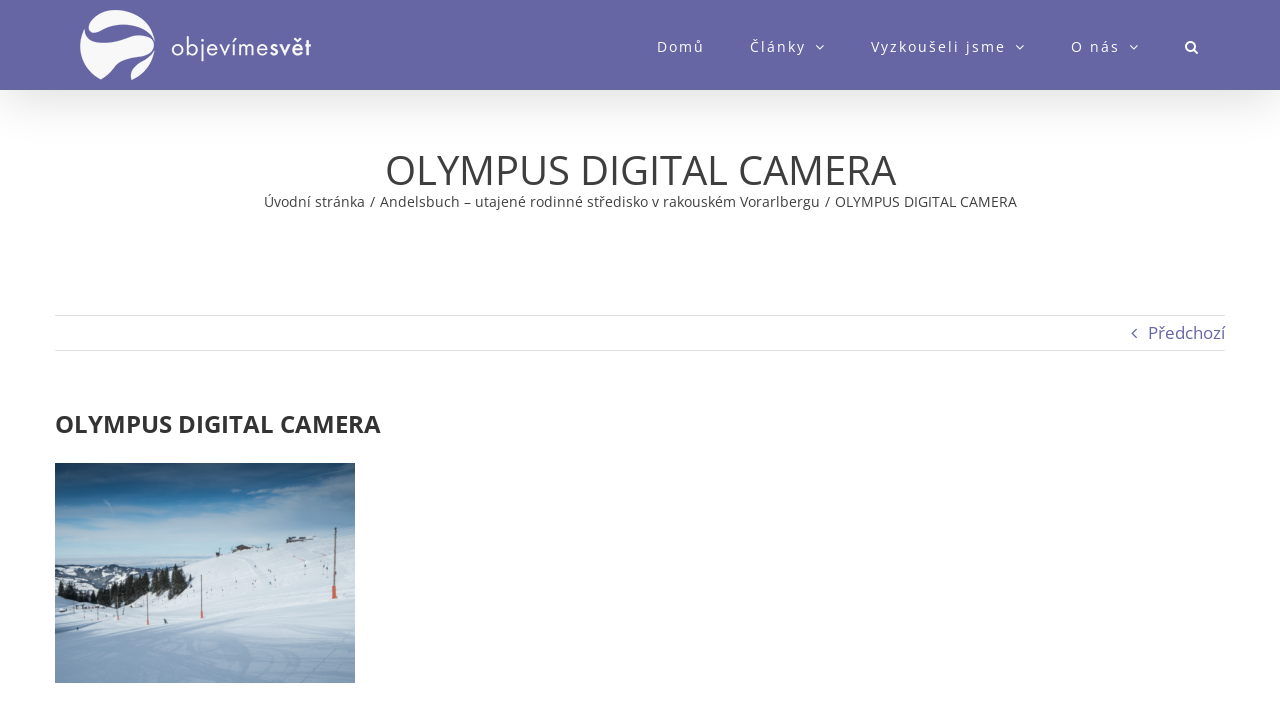

--- FILE ---
content_type: text/html; charset=UTF-8
request_url: https://objevimesvet.cz/2018/02/08/andelsbuch-skvele-lyzovani-ve-vorarlbersku-pro-rodiny/olympus-digital-camera-78/
body_size: 16694
content:
<!DOCTYPE html>
<html class="avada-html-layout-wide avada-html-header-position-top" lang="cs">
<head>
	<meta http-equiv="X-UA-Compatible" content="IE=edge" />
	<meta http-equiv="Content-Type" content="text/html; charset=utf-8"/>
	<meta name="viewport" content="width=device-width, initial-scale=1" />
	<meta name='robots' content='index, follow, max-image-preview:large, max-snippet:-1, max-video-preview:-1' />
	<!-- Pixel Cat Facebook Pixel Code -->
	<script>
	!function(f,b,e,v,n,t,s){if(f.fbq)return;n=f.fbq=function(){n.callMethod?
	n.callMethod.apply(n,arguments):n.queue.push(arguments)};if(!f._fbq)f._fbq=n;
	n.push=n;n.loaded=!0;n.version='2.0';n.queue=[];t=b.createElement(e);t.async=!0;
	t.src=v;s=b.getElementsByTagName(e)[0];s.parentNode.insertBefore(t,s)}(window,
	document,'script','https://connect.facebook.net/en_US/fbevents.js' );
	fbq( 'init', '127133591354777' );	</script>
	<!-- DO NOT MODIFY -->
	<!-- End Facebook Pixel Code -->
	
		<!-- Meta Tag Manager -->
		<meta name="verification" content="f2392359a60aa9e155ac34c84efce941" />
		<!-- / Meta Tag Manager -->

	<!-- This site is optimized with the Yoast SEO plugin v20.10 - https://yoast.com/wordpress/plugins/seo/ -->
	<title>OLYMPUS DIGITAL CAMERA - Objevíme svět!</title>
	<link rel="canonical" href="https://objevimesvet.cz/2018/02/08/andelsbuch-skvele-lyzovani-ve-vorarlbersku-pro-rodiny/olympus-digital-camera-78/" />
	<meta property="og:locale" content="cs_CZ" />
	<meta property="og:type" content="article" />
	<meta property="og:title" content="OLYMPUS DIGITAL CAMERA - Objevíme svět!" />
	<meta property="og:description" content="OLYMPUS DIGITAL CAMERA" />
	<meta property="og:url" content="https://objevimesvet.cz/2018/02/08/andelsbuch-skvele-lyzovani-ve-vorarlbersku-pro-rodiny/olympus-digital-camera-78/" />
	<meta property="og:site_name" content="Objevíme svět!" />
	<meta property="og:image" content="https://objevimesvet.cz/2018/02/08/andelsbuch-skvele-lyzovani-ve-vorarlbersku-pro-rodiny/olympus-digital-camera-78" />
	<meta property="og:image:width" content="800" />
	<meta property="og:image:height" content="587" />
	<meta property="og:image:type" content="image/jpeg" />
	<meta name="twitter:card" content="summary_large_image" />
	<script type="application/ld+json" class="yoast-schema-graph">{"@context":"https://schema.org","@graph":[{"@type":"WebPage","@id":"https://objevimesvet.cz/2018/02/08/andelsbuch-skvele-lyzovani-ve-vorarlbersku-pro-rodiny/olympus-digital-camera-78/","url":"https://objevimesvet.cz/2018/02/08/andelsbuch-skvele-lyzovani-ve-vorarlbersku-pro-rodiny/olympus-digital-camera-78/","name":"OLYMPUS DIGITAL CAMERA - Objevíme svět!","isPartOf":{"@id":"https://objevimesvet.cz/#website"},"primaryImageOfPage":{"@id":"https://objevimesvet.cz/2018/02/08/andelsbuch-skvele-lyzovani-ve-vorarlbersku-pro-rodiny/olympus-digital-camera-78/#primaryimage"},"image":{"@id":"https://objevimesvet.cz/2018/02/08/andelsbuch-skvele-lyzovani-ve-vorarlbersku-pro-rodiny/olympus-digital-camera-78/#primaryimage"},"thumbnailUrl":"https://objevimesvet.cz/wp-content/uploads/2018/02/OS_Andelsbuch_ski_resort_4.jpg","datePublished":"2018-02-08T23:24:33+00:00","dateModified":"2018-02-08T23:24:33+00:00","breadcrumb":{"@id":"https://objevimesvet.cz/2018/02/08/andelsbuch-skvele-lyzovani-ve-vorarlbersku-pro-rodiny/olympus-digital-camera-78/#breadcrumb"},"inLanguage":"cs","potentialAction":[{"@type":"ReadAction","target":["https://objevimesvet.cz/2018/02/08/andelsbuch-skvele-lyzovani-ve-vorarlbersku-pro-rodiny/olympus-digital-camera-78/"]}]},{"@type":"ImageObject","inLanguage":"cs","@id":"https://objevimesvet.cz/2018/02/08/andelsbuch-skvele-lyzovani-ve-vorarlbersku-pro-rodiny/olympus-digital-camera-78/#primaryimage","url":"https://objevimesvet.cz/wp-content/uploads/2018/02/OS_Andelsbuch_ski_resort_4.jpg","contentUrl":"https://objevimesvet.cz/wp-content/uploads/2018/02/OS_Andelsbuch_ski_resort_4.jpg","width":800,"height":587,"caption":"OLYMPUS DIGITAL CAMERA"},{"@type":"BreadcrumbList","@id":"https://objevimesvet.cz/2018/02/08/andelsbuch-skvele-lyzovani-ve-vorarlbersku-pro-rodiny/olympus-digital-camera-78/#breadcrumb","itemListElement":[{"@type":"ListItem","position":1,"name":"Domů","item":"https://objevimesvet.cz/"},{"@type":"ListItem","position":2,"name":"Andelsbuch &#8211; utajené rodinné středisko v rakouském Vorarlbergu","item":"https://objevimesvet.cz/2018/02/08/andelsbuch-skvele-lyzovani-ve-vorarlbersku-pro-rodiny/"},{"@type":"ListItem","position":3,"name":"OLYMPUS DIGITAL CAMERA"}]},{"@type":"WebSite","@id":"https://objevimesvet.cz/#website","url":"https://objevimesvet.cz/","name":"Objevíme svět!","description":"Cestování s dětmi po celém světě","potentialAction":[{"@type":"SearchAction","target":{"@type":"EntryPoint","urlTemplate":"https://objevimesvet.cz/?s={search_term_string}"},"query-input":"required name=search_term_string"}],"inLanguage":"cs"}]}</script>
	<!-- / Yoast SEO plugin. -->


<link rel='dns-prefetch' href='//use.fontawesome.com' />
<link rel="alternate" type="application/rss+xml" title="Objevíme svět! &raquo; RSS zdroj" href="https://objevimesvet.cz/feed/" />
<link rel="alternate" type="application/rss+xml" title="Objevíme svět! &raquo; RSS komentářů" href="https://objevimesvet.cz/comments/feed/" />
					<link rel="shortcut icon" href="https://objevimesvet.cz/wp-content/uploads/2017/05/logo_violet-1.png" type="image/x-icon" />
		
					<!-- Apple Touch Icon -->
			<link rel="apple-touch-icon" sizes="180x180" href="https://objevimesvet.cz/wp-content/uploads/2017/05/logo_violet-1.png">
		
					<!-- Android Icon -->
			<link rel="icon" sizes="192x192" href="https://objevimesvet.cz/wp-content/uploads/2017/05/logo_violet-1.png">
		
					<!-- MS Edge Icon -->
			<meta name="msapplication-TileImage" content="https://objevimesvet.cz/wp-content/uploads/2017/05/logo_violet-1.png">
				<link rel="alternate" type="application/rss+xml" title="Objevíme svět! &raquo; RSS komentářů pro OLYMPUS DIGITAL CAMERA" href="https://objevimesvet.cz/2018/02/08/andelsbuch-skvele-lyzovani-ve-vorarlbersku-pro-rodiny/olympus-digital-camera-78/feed/" />
<script type="text/javascript">
window._wpemojiSettings = {"baseUrl":"https:\/\/s.w.org\/images\/core\/emoji\/14.0.0\/72x72\/","ext":".png","svgUrl":"https:\/\/s.w.org\/images\/core\/emoji\/14.0.0\/svg\/","svgExt":".svg","source":{"wpemoji":"https:\/\/objevimesvet.cz\/wp-includes\/js\/wp-emoji.js?ver=6.2.8","twemoji":"https:\/\/objevimesvet.cz\/wp-includes\/js\/twemoji.js?ver=6.2.8"}};
/**
 * @output wp-includes/js/wp-emoji-loader.js
 */

( function( window, document, settings ) {
	var src, ready, ii, tests;

	// Create a canvas element for testing native browser support of emoji.
	var canvas = document.createElement( 'canvas' );
	var context = canvas.getContext && canvas.getContext( '2d' );

	/**
	 * Checks if two sets of Emoji characters render the same visually.
	 *
	 * @since 4.9.0
	 *
	 * @private
	 *
	 * @param {string} set1 Set of Emoji to test.
	 * @param {string} set2 Set of Emoji to test.
	 *
	 * @return {boolean} True if the two sets render the same.
	 */
	function emojiSetsRenderIdentically( set1, set2 ) {
		// Cleanup from previous test.
		context.clearRect( 0, 0, canvas.width, canvas.height );
		context.fillText( set1, 0, 0 );
		var rendered1 = canvas.toDataURL();

		// Cleanup from previous test.
		context.clearRect( 0, 0, canvas.width, canvas.height );
		context.fillText( set2, 0, 0 );
		var rendered2 = canvas.toDataURL();

		return rendered1 === rendered2;
	}

	/**
	 * Determines if the browser properly renders Emoji that Twemoji can supplement.
	 *
	 * @since 4.2.0
	 *
	 * @private
	 *
	 * @param {string} type Whether to test for support of "flag" or "emoji".
	 *
	 * @return {boolean} True if the browser can render emoji, false if it cannot.
	 */
	function browserSupportsEmoji( type ) {
		var isIdentical;

		if ( ! context || ! context.fillText ) {
			return false;
		}

		/*
		 * Chrome on OS X added native emoji rendering in M41. Unfortunately,
		 * it doesn't work when the font is bolder than 500 weight. So, we
		 * check for bold rendering support to avoid invisible emoji in Chrome.
		 */
		context.textBaseline = 'top';
		context.font = '600 32px Arial';

		switch ( type ) {
			case 'flag':
				/*
				 * Test for Transgender flag compatibility. Added in Unicode 13.
				 *
				 * To test for support, we try to render it, and compare the rendering to how it would look if
				 * the browser doesn't render it correctly (white flag emoji + transgender symbol).
				 */
				isIdentical = emojiSetsRenderIdentically(
					'\uD83C\uDFF3\uFE0F\u200D\u26A7\uFE0F', // as a zero-width joiner sequence
					'\uD83C\uDFF3\uFE0F\u200B\u26A7\uFE0F'  // separated by a zero-width space
				);

				if ( isIdentical ) {
					return false;
				}

				/*
				 * Test for UN flag compatibility. This is the least supported of the letter locale flags,
				 * so gives us an easy test for full support.
				 *
				 * To test for support, we try to render it, and compare the rendering to how it would look if
				 * the browser doesn't render it correctly ([U] + [N]).
				 */
				isIdentical = emojiSetsRenderIdentically(
					'\uD83C\uDDFA\uD83C\uDDF3',       // as the sequence of two code points
					'\uD83C\uDDFA\u200B\uD83C\uDDF3'  // as the two code points separated by a zero-width space
				);

				if ( isIdentical ) {
					return false;
				}

				/*
				 * Test for English flag compatibility. England is a country in the United Kingdom, it
				 * does not have a two letter locale code but rather a five letter sub-division code.
				 *
				 * To test for support, we try to render it, and compare the rendering to how it would look if
				 * the browser doesn't render it correctly (black flag emoji + [G] + [B] + [E] + [N] + [G]).
				 */
				isIdentical = emojiSetsRenderIdentically(
					// as the flag sequence
					'\uD83C\uDFF4\uDB40\uDC67\uDB40\uDC62\uDB40\uDC65\uDB40\uDC6E\uDB40\uDC67\uDB40\uDC7F',
					// with each code point separated by a zero-width space
					'\uD83C\uDFF4\u200B\uDB40\uDC67\u200B\uDB40\uDC62\u200B\uDB40\uDC65\u200B\uDB40\uDC6E\u200B\uDB40\uDC67\u200B\uDB40\uDC7F'
				);

				return ! isIdentical;
			case 'emoji':
				/*
				 * Why can't we be friends? Everyone can now shake hands in emoji, regardless of skin tone!
				 *
				 * To test for Emoji 14.0 support, try to render a new emoji: Handshake: Light Skin Tone, Dark Skin Tone.
				 *
				 * The Handshake: Light Skin Tone, Dark Skin Tone emoji is a ZWJ sequence combining 🫱 Rightwards Hand,
				 * 🏻 Light Skin Tone, a Zero Width Joiner, 🫲 Leftwards Hand, and 🏿 Dark Skin Tone.
				 *
				 * 0x1FAF1 == Rightwards Hand
				 * 0x1F3FB == Light Skin Tone
				 * 0x200D == Zero-Width Joiner (ZWJ) that links the code points for the new emoji or
				 * 0x200B == Zero-Width Space (ZWS) that is rendered for clients not supporting the new emoji.
				 * 0x1FAF2 == Leftwards Hand
				 * 0x1F3FF == Dark Skin Tone.
				 *
				 * When updating this test for future Emoji releases, ensure that individual emoji that make up the
				 * sequence come from older emoji standards.
				 */
				isIdentical = emojiSetsRenderIdentically(
					'\uD83E\uDEF1\uD83C\uDFFB\u200D\uD83E\uDEF2\uD83C\uDFFF', // as the zero-width joiner sequence
					'\uD83E\uDEF1\uD83C\uDFFB\u200B\uD83E\uDEF2\uD83C\uDFFF'  // separated by a zero-width space
				);

				return ! isIdentical;
		}

		return false;
	}

	/**
	 * Adds a script to the head of the document.
	 *
	 * @ignore
	 *
	 * @since 4.2.0
	 *
	 * @param {Object} src The url where the script is located.
	 * @return {void}
	 */
	function addScript( src ) {
		var script = document.createElement( 'script' );

		script.src = src;
		script.defer = script.type = 'text/javascript';
		document.getElementsByTagName( 'head' )[0].appendChild( script );
	}

	tests = Array( 'flag', 'emoji' );

	settings.supports = {
		everything: true,
		everythingExceptFlag: true
	};

	/*
	 * Tests the browser support for flag emojis and other emojis, and adjusts the
	 * support settings accordingly.
	 */
	for( ii = 0; ii < tests.length; ii++ ) {
		settings.supports[ tests[ ii ] ] = browserSupportsEmoji( tests[ ii ] );

		settings.supports.everything = settings.supports.everything && settings.supports[ tests[ ii ] ];

		if ( 'flag' !== tests[ ii ] ) {
			settings.supports.everythingExceptFlag = settings.supports.everythingExceptFlag && settings.supports[ tests[ ii ] ];
		}
	}

	settings.supports.everythingExceptFlag = settings.supports.everythingExceptFlag && ! settings.supports.flag;

	// Sets DOMReady to false and assigns a ready function to settings.
	settings.DOMReady = false;
	settings.readyCallback = function() {
		settings.DOMReady = true;
	};

	// When the browser can not render everything we need to load a polyfill.
	if ( ! settings.supports.everything ) {
		ready = function() {
			settings.readyCallback();
		};

		/*
		 * Cross-browser version of adding a dom ready event.
		 */
		if ( document.addEventListener ) {
			document.addEventListener( 'DOMContentLoaded', ready, false );
			window.addEventListener( 'load', ready, false );
		} else {
			window.attachEvent( 'onload', ready );
			document.attachEvent( 'onreadystatechange', function() {
				if ( 'complete' === document.readyState ) {
					settings.readyCallback();
				}
			} );
		}

		src = settings.source || {};

		if ( src.concatemoji ) {
			addScript( src.concatemoji );
		} else if ( src.wpemoji && src.twemoji ) {
			addScript( src.twemoji );
			addScript( src.wpemoji );
		}
	}

} )( window, document, window._wpemojiSettings );
</script>
<style type="text/css">
img.wp-smiley,
img.emoji {
	display: inline !important;
	border: none !important;
	box-shadow: none !important;
	height: 1em !important;
	width: 1em !important;
	margin: 0 0.07em !important;
	vertical-align: -0.1em !important;
	background: none !important;
	padding: 0 !important;
}
</style>
	<link rel='stylesheet' id='bfa-font-awesome-css' href='https://use.fontawesome.com/releases/v5.15.4/css/all.css?ver=2.0.3' type='text/css' media='all' />
<link rel='stylesheet' id='bfa-font-awesome-v4-shim-css' href='https://use.fontawesome.com/releases/v5.15.4/css/v4-shims.css?ver=2.0.3' type='text/css' media='all' />
<style id='bfa-font-awesome-v4-shim-inline-css' type='text/css'>

			@font-face {
				font-family: 'FontAwesome';
				src: url('https://use.fontawesome.com/releases/v5.15.4/webfonts/fa-brands-400.eot'),
				url('https://use.fontawesome.com/releases/v5.15.4/webfonts/fa-brands-400.eot?#iefix') format('embedded-opentype'),
				url('https://use.fontawesome.com/releases/v5.15.4/webfonts/fa-brands-400.woff2') format('woff2'),
				url('https://use.fontawesome.com/releases/v5.15.4/webfonts/fa-brands-400.woff') format('woff'),
				url('https://use.fontawesome.com/releases/v5.15.4/webfonts/fa-brands-400.ttf') format('truetype'),
				url('https://use.fontawesome.com/releases/v5.15.4/webfonts/fa-brands-400.svg#fontawesome') format('svg');
			}

			@font-face {
				font-family: 'FontAwesome';
				src: url('https://use.fontawesome.com/releases/v5.15.4/webfonts/fa-solid-900.eot'),
				url('https://use.fontawesome.com/releases/v5.15.4/webfonts/fa-solid-900.eot?#iefix') format('embedded-opentype'),
				url('https://use.fontawesome.com/releases/v5.15.4/webfonts/fa-solid-900.woff2') format('woff2'),
				url('https://use.fontawesome.com/releases/v5.15.4/webfonts/fa-solid-900.woff') format('woff'),
				url('https://use.fontawesome.com/releases/v5.15.4/webfonts/fa-solid-900.ttf') format('truetype'),
				url('https://use.fontawesome.com/releases/v5.15.4/webfonts/fa-solid-900.svg#fontawesome') format('svg');
			}

			@font-face {
				font-family: 'FontAwesome';
				src: url('https://use.fontawesome.com/releases/v5.15.4/webfonts/fa-regular-400.eot'),
				url('https://use.fontawesome.com/releases/v5.15.4/webfonts/fa-regular-400.eot?#iefix') format('embedded-opentype'),
				url('https://use.fontawesome.com/releases/v5.15.4/webfonts/fa-regular-400.woff2') format('woff2'),
				url('https://use.fontawesome.com/releases/v5.15.4/webfonts/fa-regular-400.woff') format('woff'),
				url('https://use.fontawesome.com/releases/v5.15.4/webfonts/fa-regular-400.ttf') format('truetype'),
				url('https://use.fontawesome.com/releases/v5.15.4/webfonts/fa-regular-400.svg#fontawesome') format('svg');
				unicode-range: U+F004-F005,U+F007,U+F017,U+F022,U+F024,U+F02E,U+F03E,U+F044,U+F057-F059,U+F06E,U+F070,U+F075,U+F07B-F07C,U+F080,U+F086,U+F089,U+F094,U+F09D,U+F0A0,U+F0A4-F0A7,U+F0C5,U+F0C7-F0C8,U+F0E0,U+F0EB,U+F0F3,U+F0F8,U+F0FE,U+F111,U+F118-F11A,U+F11C,U+F133,U+F144,U+F146,U+F14A,U+F14D-F14E,U+F150-F152,U+F15B-F15C,U+F164-F165,U+F185-F186,U+F191-F192,U+F1AD,U+F1C1-F1C9,U+F1CD,U+F1D8,U+F1E3,U+F1EA,U+F1F6,U+F1F9,U+F20A,U+F247-F249,U+F24D,U+F254-F25B,U+F25D,U+F267,U+F271-F274,U+F279,U+F28B,U+F28D,U+F2B5-F2B6,U+F2B9,U+F2BB,U+F2BD,U+F2C1-F2C2,U+F2D0,U+F2D2,U+F2DC,U+F2ED,U+F328,U+F358-F35B,U+F3A5,U+F3D1,U+F410,U+F4AD;
			}
		
</style>
<link rel='stylesheet' id='fusion-dynamic-css-css' href='https://objevimesvet.cz/wp-content/uploads/fusion-styles/84803c10f461411eb2e6f57689b8dbf1.min.css?ver=3.11.1' type='text/css' media='all' />
<script type='text/javascript' src='https://objevimesvet.cz/wp-includes/js/jquery/jquery.js?ver=3.6.4' id='jquery-core-js'></script>
<script type='text/javascript' src='https://objevimesvet.cz/wp-includes/js/jquery/jquery-migrate.js?ver=3.4.0' id='jquery-migrate-js'></script>
<link rel="https://api.w.org/" href="https://objevimesvet.cz/wp-json/" /><link rel="alternate" type="application/json" href="https://objevimesvet.cz/wp-json/wp/v2/media/2703" /><link rel="EditURI" type="application/rsd+xml" title="RSD" href="https://objevimesvet.cz/xmlrpc.php?rsd" />
<link rel="wlwmanifest" type="application/wlwmanifest+xml" href="https://objevimesvet.cz/wp-includes/wlwmanifest.xml" />
<meta name="generator" content="WordPress 6.2.8" />
<link rel='shortlink' href='https://objevimesvet.cz/?p=2703' />
<link rel="alternate" type="application/json+oembed" href="https://objevimesvet.cz/wp-json/oembed/1.0/embed?url=https%3A%2F%2Fobjevimesvet.cz%2F2018%2F02%2F08%2Fandelsbuch-skvele-lyzovani-ve-vorarlbersku-pro-rodiny%2Folympus-digital-camera-78%2F" />
<link rel="alternate" type="text/xml+oembed" href="https://objevimesvet.cz/wp-json/oembed/1.0/embed?url=https%3A%2F%2Fobjevimesvet.cz%2F2018%2F02%2F08%2Fandelsbuch-skvele-lyzovani-ve-vorarlbersku-pro-rodiny%2Folympus-digital-camera-78%2F&#038;format=xml" />

<!--BEGIN: TRACKING CODE MANAGER (v2.0.16) BY INTELLYWP.COM IN HEAD//-->
<script>
  (function(i,s,o,g,r,a,m){i['GoogleAnalyticsObject']=r;i[r]=i[r]||function(){
  (i[r].q=i[r].q||[]).push(arguments)},i[r].l=1*new Date();a=s.createElement(o),
  m=s.getElementsByTagName(o)[0];a.async=1;a.src=g;m.parentNode.insertBefore(a,m)
  })(window,document,'script','https://www.google-analytics.com/analytics.js','ga');

  ga('create', 'UA-99775069-1', 'auto');
  ga('send', 'pageview');

</script>
<!--END: https://wordpress.org/plugins/tracking-code-manager IN HEAD//--><style type="text/css" id="tve_global_variables">:root{--tcb-background-author-image:url(https://secure.gravatar.com/avatar/e6857e4a94ed224b9a991ded9d527155?s=256&d=mm&r=g);--tcb-background-user-image:url();--tcb-background-featured-image-thumbnail:url(https://objevimesvet.cz/wp-content/plugins/thrive-leads/tcb/editor/css/images/featured_image.png);}</style><style type="text/css" id="css-fb-visibility">@media screen and (max-width: 640px){.fusion-no-small-visibility{display:none !important;}body .sm-text-align-center{text-align:center !important;}body .sm-text-align-left{text-align:left !important;}body .sm-text-align-right{text-align:right !important;}body .sm-flex-align-center{justify-content:center !important;}body .sm-flex-align-flex-start{justify-content:flex-start !important;}body .sm-flex-align-flex-end{justify-content:flex-end !important;}body .sm-mx-auto{margin-left:auto !important;margin-right:auto !important;}body .sm-ml-auto{margin-left:auto !important;}body .sm-mr-auto{margin-right:auto !important;}body .fusion-absolute-position-small{position:absolute;top:auto;width:100%;}.awb-sticky.awb-sticky-small{ position: sticky; top: var(--awb-sticky-offset,0); }}@media screen and (min-width: 641px) and (max-width: 1024px){.fusion-no-medium-visibility{display:none !important;}body .md-text-align-center{text-align:center !important;}body .md-text-align-left{text-align:left !important;}body .md-text-align-right{text-align:right !important;}body .md-flex-align-center{justify-content:center !important;}body .md-flex-align-flex-start{justify-content:flex-start !important;}body .md-flex-align-flex-end{justify-content:flex-end !important;}body .md-mx-auto{margin-left:auto !important;margin-right:auto !important;}body .md-ml-auto{margin-left:auto !important;}body .md-mr-auto{margin-right:auto !important;}body .fusion-absolute-position-medium{position:absolute;top:auto;width:100%;}.awb-sticky.awb-sticky-medium{ position: sticky; top: var(--awb-sticky-offset,0); }}@media screen and (min-width: 1025px){.fusion-no-large-visibility{display:none !important;}body .lg-text-align-center{text-align:center !important;}body .lg-text-align-left{text-align:left !important;}body .lg-text-align-right{text-align:right !important;}body .lg-flex-align-center{justify-content:center !important;}body .lg-flex-align-flex-start{justify-content:flex-start !important;}body .lg-flex-align-flex-end{justify-content:flex-end !important;}body .lg-mx-auto{margin-left:auto !important;margin-right:auto !important;}body .lg-ml-auto{margin-left:auto !important;}body .lg-mr-auto{margin-right:auto !important;}body .fusion-absolute-position-large{position:absolute;top:auto;width:100%;}.awb-sticky.awb-sticky-large{ position: sticky; top: var(--awb-sticky-offset,0); }}</style><style type="text/css" id="thrive-default-styles"></style>		<script type="text/javascript">
			var doc = document.documentElement;
			doc.setAttribute( 'data-useragent', navigator.userAgent );
		</script>
		
	</head>

<body data-rsssl=1 class="attachment attachment-template-default single single-attachment postid-2703 attachmentid-2703 attachment-jpeg fusion-image-hovers fusion-pagination-sizing fusion-button_type-3d fusion-button_span-no fusion-button_gradient-linear avada-image-rollover-circle-no avada-image-rollover-no fusion-body ltr fusion-sticky-header no-tablet-sticky-header no-mobile-sticky-header no-mobile-slidingbar avada-has-rev-slider-styles fusion-disable-outline fusion-sub-menu-fade mobile-logo-pos-left layout-wide-mode avada-has-boxed-modal-shadow-none layout-scroll-offset-full avada-has-zero-margin-offset-top fusion-top-header menu-text-align-left mobile-menu-design-modern fusion-show-pagination-text fusion-header-layout-v1 avada-responsive avada-footer-fx-none avada-menu-highlight-style-bar fusion-search-form-clean fusion-main-menu-search-overlay fusion-avatar-circle avada-dropdown-styles avada-blog-layout-large avada-blog-archive-layout-grid avada-header-shadow-yes avada-menu-icon-position-left avada-has-mainmenu-dropdown-divider avada-has-header-100-width avada-has-pagetitle-bg-full avada-has-pagetitle-bg-parallax avada-has-main-nav-search-icon avada-has-breadcrumb-mobile-hidden avada-has-titlebar-bar_and_content avada-header-border-color-full-transparent avada-has-pagination-padding avada-flyout-menu-direction-fade avada-ec-views-v1" data-awb-post-id="2703">
		<a class="skip-link screen-reader-text" href="#content">Přeskočit na obsah</a>

	<div id="boxed-wrapper">
		
		<div id="wrapper" class="fusion-wrapper">
			<div id="home" style="position:relative;top:-1px;"></div>
							
					
			<header class="fusion-header-wrapper fusion-header-shadow">
				<div class="fusion-header-v1 fusion-logo-alignment fusion-logo-left fusion-sticky-menu- fusion-sticky-logo- fusion-mobile-logo-  fusion-mobile-menu-design-modern">
					<div class="fusion-header-sticky-height"></div>
<div class="fusion-header">
	<div class="fusion-row">
					<div class="fusion-logo" data-margin-top="-15px" data-margin-bottom="-15px" data-margin-left="0px" data-margin-right="0px">
			<a class="fusion-logo-link"  href="https://objevimesvet.cz/" >

						<!-- standard logo -->
			<img src="https://objevimesvet.cz/wp-content/uploads/2017/05/logo-whitetext.png" srcset="https://objevimesvet.cz/wp-content/uploads/2017/05/logo-whitetext.png 1x" width="231" height="70" alt="Objevíme svět! Logo" data-retina_logo_url="" class="fusion-standard-logo" />

			
					</a>
		</div>		<nav class="fusion-main-menu" aria-label="Hlavní menu"><div class="fusion-overlay-search">		<form role="search" class="searchform fusion-search-form  fusion-search-form-clean" method="get" action="https://objevimesvet.cz/">
			<div class="fusion-search-form-content">

				
				<div class="fusion-search-field search-field">
					<label><span class="screen-reader-text">Hledat:</span>
													<input type="search" value="" name="s" class="s" placeholder="Hledání..." required aria-required="true" aria-label="Hledání..."/>
											</label>
				</div>
				<div class="fusion-search-button search-button">
					<input type="submit" class="fusion-search-submit searchsubmit" aria-label="Hledat" value="&#xf002;" />
									</div>

				
			</div>


			
		</form>
		<div class="fusion-search-spacer"></div><a href="#" role="button" aria-label="Close Search" class="fusion-close-search"></a></div><ul id="menu-mega-menu" class="fusion-menu"><li  id="menu-item-5263"  class="menu-item menu-item-type-post_type menu-item-object-page menu-item-home menu-item-5263"  data-item-id="5263"><a  href="https://objevimesvet.cz/" class="fusion-bar-highlight"><span class="menu-text">Domů</span></a></li><li  id="menu-item-5282"  class="menu-item menu-item-type-taxonomy menu-item-object-category menu-item-has-children menu-item-5282 fusion-megamenu-menu "  data-item-id="5282"><a  href="https://objevimesvet.cz/category/clanky/" class="fusion-bar-highlight"><span class="menu-text">Články</span> <span class="fusion-caret"><i class="fusion-dropdown-indicator" aria-hidden="true"></i></span></a><div class="fusion-megamenu-wrapper fusion-columns-3 columns-per-row-3 columns-3 col-span-12 fusion-megamenu-fullwidth"><div class="row"><div class="fusion-megamenu-holder" style="width:700px;" data-width="700px"><ul class="fusion-megamenu"><li  id="menu-item-5288"  class="menu-item menu-item-type-taxonomy menu-item-object-category menu-item-has-children menu-item-5288 fusion-megamenu-submenu menu-item-has-link fusion-megamenu-columns-3 col-lg-4 col-md-4 col-sm-4" ><div class='fusion-megamenu-title'><a class="awb-justify-title" href="https://objevimesvet.cz/category/clanky/jak-cestovat-s-detmi/">Jak cestovat s dětmi</a></div><ul class="sub-menu"><li  id="menu-item-5289"  class="menu-item menu-item-type-taxonomy menu-item-object-category menu-item-5289" ><a  href="https://objevimesvet.cz/category/clanky/jak-cestovat-s-detmi/baleni/" class="fusion-bar-highlight"><span><span class="fusion-megamenu-bullet"></span>Balení</span></a></li><li  id="menu-item-5291"  class="menu-item menu-item-type-taxonomy menu-item-object-category menu-item-5291" ><a  href="https://objevimesvet.cz/category/clanky/jak-cestovat-s-detmi/doprava/" class="fusion-bar-highlight"><span><span class="fusion-megamenu-bullet"></span>Doprava</span></a></li><li  id="menu-item-5290"  class="menu-item menu-item-type-taxonomy menu-item-object-category menu-item-5290" ><a  href="https://objevimesvet.cz/category/clanky/jak-cestovat-s-detmi/bydelni/" class="fusion-bar-highlight"><span><span class="fusion-megamenu-bullet"></span>Bydlení</span></a></li><li  id="menu-item-5293"  class="menu-item menu-item-type-taxonomy menu-item-object-category menu-item-5293" ><a  href="https://objevimesvet.cz/category/clanky/jak-cestovat-s-detmi/zabava/" class="fusion-bar-highlight"><span><span class="fusion-megamenu-bullet"></span>Zábava</span></a></li><li  id="menu-item-5292"  class="menu-item menu-item-type-taxonomy menu-item-object-category menu-item-5292" ><a  href="https://objevimesvet.cz/category/clanky/jak-cestovat-s-detmi/na-co-nezapomenout/" class="fusion-bar-highlight"><span><span class="fusion-megamenu-bullet"></span>Na co nezapomenout</span></a></li></ul></li><li  id="menu-item-5294"  class="menu-item menu-item-type-taxonomy menu-item-object-category menu-item-has-children menu-item-5294 fusion-megamenu-submenu menu-item-has-link fusion-megamenu-columns-3 col-lg-4 col-md-4 col-sm-4" ><div class='fusion-megamenu-title'><a class="awb-justify-title" href="https://objevimesvet.cz/category/clanky/kam-cestovat-s-detmi/">Kam cestovat s dětmi</a></div><ul class="sub-menu"><li  id="menu-item-5301"  class="menu-item menu-item-type-taxonomy menu-item-object-category menu-item-5301" ><a  href="https://objevimesvet.cz/category/clanky/kam-cestovat-s-detmi/nase-cesty/" class="fusion-bar-highlight"><span><span class="fusion-megamenu-bullet"></span>Naše cesty</span></a></li><li  id="menu-item-5300"  class="menu-item menu-item-type-taxonomy menu-item-object-category menu-item-5300" ><a  href="https://objevimesvet.cz/category/clanky/kam-cestovat-s-detmi/evropa/" class="fusion-bar-highlight"><span><span class="fusion-megamenu-bullet"></span>Evropa</span></a></li><li  id="menu-item-5297"  class="menu-item menu-item-type-taxonomy menu-item-object-category menu-item-5297" ><a  href="https://objevimesvet.cz/category/clanky/kam-cestovat-s-detmi/asie/" class="fusion-bar-highlight"><span><span class="fusion-megamenu-bullet"></span>Asie</span></a></li><li  id="menu-item-5296"  class="menu-item menu-item-type-taxonomy menu-item-object-category menu-item-5296" ><a  href="https://objevimesvet.cz/category/clanky/kam-cestovat-s-detmi/amerika/" class="fusion-bar-highlight"><span><span class="fusion-megamenu-bullet"></span>Amerika</span></a></li><li  id="menu-item-5295"  class="menu-item menu-item-type-taxonomy menu-item-object-category menu-item-5295" ><a  href="https://objevimesvet.cz/category/clanky/kam-cestovat-s-detmi/afrika/" class="fusion-bar-highlight"><span><span class="fusion-megamenu-bullet"></span>Afrika</span></a></li><li  id="menu-item-5298"  class="menu-item menu-item-type-taxonomy menu-item-object-category menu-item-5298" ><a  href="https://objevimesvet.cz/category/clanky/kam-cestovat-s-detmi/australie/" class="fusion-bar-highlight"><span><span class="fusion-megamenu-bullet"></span>Austrálie</span></a></li><li  id="menu-item-5299"  class="menu-item menu-item-type-taxonomy menu-item-object-category menu-item-5299" ><a  href="https://objevimesvet.cz/category/clanky/kam-cestovat-s-detmi/cesko/" class="fusion-bar-highlight"><span><span class="fusion-megamenu-bullet"></span>Česko</span></a></li></ul></li><li  id="menu-item-5283"  class="menu-item menu-item-type-taxonomy menu-item-object-category menu-item-has-children menu-item-5283 fusion-megamenu-submenu menu-item-has-link fusion-megamenu-columns-3 col-lg-4 col-md-4 col-sm-4" ><div class='fusion-megamenu-title'><a class="awb-justify-title" href="https://objevimesvet.cz/category/clanky/inspirace/">Inspirace</a></div><ul class="sub-menu"><li  id="menu-item-5284"  class="menu-item menu-item-type-taxonomy menu-item-object-category menu-item-5284" ><a  href="https://objevimesvet.cz/category/clanky/inspirace/bucket-list/" class="fusion-bar-highlight"><span><span class="fusion-megamenu-bullet"></span>Bucket list</span></a></li><li  id="menu-item-5285"  class="menu-item menu-item-type-taxonomy menu-item-object-category menu-item-5285" ><a  href="https://objevimesvet.cz/category/clanky/inspirace/podcasty/" class="fusion-bar-highlight"><span><span class="fusion-megamenu-bullet"></span>Podcasty</span></a></li><li  id="menu-item-5287"  class="menu-item menu-item-type-taxonomy menu-item-object-category menu-item-5287" ><a  href="https://objevimesvet.cz/category/clanky/inspirace/rozhovory/" class="fusion-bar-highlight"><span><span class="fusion-megamenu-bullet"></span>Rozhovory</span></a></li><li  id="menu-item-5286"  class="menu-item menu-item-type-taxonomy menu-item-object-category menu-item-5286" ><a  href="https://objevimesvet.cz/category/clanky/inspirace/proc-cestovat-s-detmi/" class="fusion-bar-highlight"><span><span class="fusion-megamenu-bullet"></span>Proč cestovat s dětmi</span></a></li></ul></li></ul></div><div style="clear:both;"></div></div></div></li><li  id="menu-item-5277"  class="menu-item menu-item-type-taxonomy menu-item-object-category menu-item-has-children menu-item-5277 fusion-dropdown-menu"  data-item-id="5277"><a  href="https://objevimesvet.cz/category/vyzkouseli-jsme/" class="fusion-bar-highlight"><span class="menu-text">Vyzkoušeli jsme</span> <span class="fusion-caret"><i class="fusion-dropdown-indicator" aria-hidden="true"></i></span></a><ul class="sub-menu"><li  id="menu-item-5279"  class="menu-item menu-item-type-taxonomy menu-item-object-category menu-item-5279 fusion-dropdown-submenu" ><a  href="https://objevimesvet.cz/category/vyzkouseli-jsme/hotely/" class="fusion-bar-highlight"><span>Hotely</span></a></li><li  id="menu-item-5278"  class="menu-item menu-item-type-taxonomy menu-item-object-category menu-item-5278 fusion-dropdown-submenu" ><a  href="https://objevimesvet.cz/category/vyzkouseli-jsme/atrakce/" class="fusion-bar-highlight"><span>Atrakce</span></a></li><li  id="menu-item-5281"  class="menu-item menu-item-type-taxonomy menu-item-object-category menu-item-5281 fusion-dropdown-submenu" ><a  href="https://objevimesvet.cz/category/vyzkouseli-jsme/vybaveni/" class="fusion-bar-highlight"><span>Vybavení</span></a></li><li  id="menu-item-5280"  class="menu-item menu-item-type-taxonomy menu-item-object-category menu-item-5280 fusion-dropdown-submenu" ><a  href="https://objevimesvet.cz/category/vyzkouseli-jsme/hry/" class="fusion-bar-highlight"><span>Hry</span></a></li></ul></li><li  id="menu-item-5272"  class="menu-item menu-item-type-taxonomy menu-item-object-category menu-item-has-children menu-item-5272 fusion-dropdown-menu"  data-item-id="5272"><a  href="https://objevimesvet.cz/category/o-nas/" class="fusion-bar-highlight"><span class="menu-text">O nás</span> <span class="fusion-caret"><i class="fusion-dropdown-indicator" aria-hidden="true"></i></span></a><ul class="sub-menu"><li  id="menu-item-6915"  class="menu-item menu-item-type-post_type menu-item-object-page menu-item-6915 fusion-dropdown-submenu" ><a  href="https://objevimesvet.cz/o-nas/" class="fusion-bar-highlight"><span>Kdo jsme</span></a></li><li  id="menu-item-5274"  class="menu-item menu-item-type-taxonomy menu-item-object-category menu-item-5274 fusion-dropdown-submenu" ><a  href="https://objevimesvet.cz/category/o-nas/kurzy-prednasky/" class="fusion-bar-highlight"><span>Kurzy a přednášky</span></a></li><li  id="menu-item-5275"  class="menu-item menu-item-type-taxonomy menu-item-object-category menu-item-5275 fusion-dropdown-submenu" ><a  href="https://objevimesvet.cz/category/o-nas/media/" class="fusion-bar-highlight"><span>Média</span></a></li><li  id="menu-item-5276"  class="menu-item menu-item-type-taxonomy menu-item-object-category menu-item-5276 fusion-dropdown-submenu" ><a  href="https://objevimesvet.cz/category/o-nas/media-kit/" class="fusion-bar-highlight"><span>Presskit | spolupracujte s námi</span></a></li></ul></li><li class="fusion-custom-menu-item fusion-main-menu-search fusion-search-overlay"><a class="fusion-main-menu-icon fusion-bar-highlight" href="#" aria-label="Hledat" data-title="Hledat" title="Hledat" role="button" aria-expanded="false"></a></li></ul></nav>	<div class="fusion-mobile-menu-icons">
							<a href="#" class="fusion-icon awb-icon-bars" aria-label="Přepnout mobilní menu" aria-expanded="false"></a>
		
		
		
			</div>

<nav class="fusion-mobile-nav-holder fusion-mobile-menu-text-align-left" aria-label="Hlavní mobilní menu"></nav>

					</div>
</div>
				</div>
				<div class="fusion-clearfix"></div>
			</header>
								
							<div id="sliders-container" class="fusion-slider-visibility">
					</div>
				
					
							
			<section class="avada-page-titlebar-wrapper" aria-label="Page Title Bar">
	<div class="fusion-page-title-bar fusion-page-title-bar-none fusion-page-title-bar-center">
		<div class="fusion-page-title-row">
			<div class="fusion-page-title-wrapper">
				<div class="fusion-page-title-captions">

																							<h1 class="entry-title">OLYMPUS DIGITAL CAMERA</h1>

											
																		<div class="fusion-page-title-secondary">
								<nav class="fusion-breadcrumbs awb-yoast-breadcrumbs" ara-label="Breadcrumb"><ol class="awb-breadcrumb-list"><li class="fusion-breadcrumb-item awb-breadcrumb-sep" ><a href="https://objevimesvet.cz" class="fusion-breadcrumb-link"><span >Úvodní stránka</span></a></li><li class="fusion-breadcrumb-item awb-breadcrumb-sep" ><a href="https://objevimesvet.cz/2018/02/08/andelsbuch-skvele-lyzovani-ve-vorarlbersku-pro-rodiny/" class="fusion-breadcrumb-link"><span >Andelsbuch &#8211; utajené rodinné středisko v rakouském Vorarlbergu</span></a></li><li class="fusion-breadcrumb-item"  aria-current="page"><span  class="breadcrumb-leaf">OLYMPUS DIGITAL CAMERA</span></li></ol></nav>							</div>
											
				</div>

				
			</div>
		</div>
	</div>
</section>

						<main id="main" class="clearfix ">
				<div class="fusion-row" style="">

<section id="content" style="width: 100%;">
			<div class="single-navigation clearfix">
			<a href="https://objevimesvet.cz/2018/02/08/andelsbuch-skvele-lyzovani-ve-vorarlbersku-pro-rodiny/" rel="prev">Předchozí</a>					</div>
	
					<article id="post-2703" class="post post-2703 attachment type-attachment status-inherit hentry">
						
									
															<h2 class="entry-title fusion-post-title">OLYMPUS DIGITAL CAMERA</h2>										<div class="post-content">
				<p class="attachment"><a data-rel="iLightbox[postimages]" data-title="" data-caption="" href='https://objevimesvet.cz/wp-content/uploads/2018/02/OS_Andelsbuch_ski_resort_4.jpg'><img width="300" height="220" src="https://objevimesvet.cz/wp-content/uploads/2018/02/OS_Andelsbuch_ski_resort_4-300x220.jpg" class="attachment-medium size-medium" alt="" decoding="async" srcset="https://objevimesvet.cz/wp-content/uploads/2018/02/OS_Andelsbuch_ski_resort_4-200x147.jpg 200w, https://objevimesvet.cz/wp-content/uploads/2018/02/OS_Andelsbuch_ski_resort_4-300x220.jpg 300w, https://objevimesvet.cz/wp-content/uploads/2018/02/OS_Andelsbuch_ski_resort_4-400x294.jpg 400w, https://objevimesvet.cz/wp-content/uploads/2018/02/OS_Andelsbuch_ski_resort_4-600x440.jpg 600w, https://objevimesvet.cz/wp-content/uploads/2018/02/OS_Andelsbuch_ski_resort_4-768x564.jpg 768w, https://objevimesvet.cz/wp-content/uploads/2018/02/OS_Andelsbuch_ski_resort_4.jpg 800w" sizes="(max-width: 300px) 100vw, 300px" /></a></p>
							</div>

												<span class="vcard rich-snippet-hidden"><span class="fn"><a href="https://objevimesvet.cz/author/jana/" title="Příspěvky od Jana" rel="author">Jana</a></span></span><span class="updated rich-snippet-hidden">2018-02-09T00:24:33+01:00</span>													<div class="fusion-sharing-box fusion-theme-sharing-box fusion-single-sharing-box">
		<h4>Sdílejte tento článek!</h4>
		<div class="fusion-social-networks boxed-icons"><div class="fusion-social-networks-wrapper"><a  class="fusion-social-network-icon fusion-tooltip fusion-facebook awb-icon-facebook" style="color:var(--sharing_social_links_icon_color);background-color:var(--sharing_social_links_box_color);border-color:var(--sharing_social_links_box_color);" data-placement="top" data-title="Facebook" data-toggle="tooltip" title="Facebook" href="https://www.facebook.com/sharer.php?u=https%3A%2F%2Fobjevimesvet.cz%2F2018%2F02%2F08%2Fandelsbuch-skvele-lyzovani-ve-vorarlbersku-pro-rodiny%2Folympus-digital-camera-78%2F&amp;t=OLYMPUS%20DIGITAL%20CAMERA" target="_blank" rel="noreferrer"><span class="screen-reader-text">Facebook</span></a><a  class="fusion-social-network-icon fusion-tooltip fusion-twitter awb-icon-twitter" style="color:var(--sharing_social_links_icon_color);background-color:var(--sharing_social_links_box_color);border-color:var(--sharing_social_links_box_color);" data-placement="top" data-title="Twitter" data-toggle="tooltip" title="Twitter" href="https://twitter.com/share?url=https%3A%2F%2Fobjevimesvet.cz%2F2018%2F02%2F08%2Fandelsbuch-skvele-lyzovani-ve-vorarlbersku-pro-rodiny%2Folympus-digital-camera-78%2F&amp;text=OLYMPUS%20DIGITAL%20CAMERA" target="_blank" rel="noopener noreferrer"><span class="screen-reader-text">Twitter</span></a><a  class="fusion-social-network-icon fusion-tooltip fusion-pinterest awb-icon-pinterest" style="color:var(--sharing_social_links_icon_color);background-color:var(--sharing_social_links_box_color);border-color:var(--sharing_social_links_box_color);" data-placement="top" data-title="Pinterest" data-toggle="tooltip" title="Pinterest" href="https://pinterest.com/pin/create/button/?url=https%3A%2F%2Fobjevimesvet.cz%2F2018%2F02%2F08%2Fandelsbuch-skvele-lyzovani-ve-vorarlbersku-pro-rodiny%2Folympus-digital-camera-78%2F&amp;description=&amp;media=https%3A%2F%2Fobjevimesvet.cz%2Fwp-content%2Fuploads%2F2018%2F02%2FOS_Andelsbuch_ski_resort_4.jpg" target="_blank" rel="noopener noreferrer"><span class="screen-reader-text">Pinterest</span></a><a  class="fusion-social-network-icon fusion-tooltip fusion-vk awb-icon-vk fusion-last-social-icon" style="color:var(--sharing_social_links_icon_color);background-color:var(--sharing_social_links_box_color);border-color:var(--sharing_social_links_box_color);" data-placement="top" data-title="Vk" data-toggle="tooltip" title="Vk" href="https://vk.com/share.php?url=https%3A%2F%2Fobjevimesvet.cz%2F2018%2F02%2F08%2Fandelsbuch-skvele-lyzovani-ve-vorarlbersku-pro-rodiny%2Folympus-digital-camera-78%2F&amp;title=OLYMPUS%20DIGITAL%20CAMERA&amp;description=" target="_blank" rel="noopener noreferrer"><span class="screen-reader-text">Vk</span></a><div class="fusion-clearfix"></div></div></div>	</div>
													
													


		<div id="respond" class="comment-respond">
		<h3 id="reply-title" class="comment-reply-title">Napsat komentář <small><a rel="nofollow" id="cancel-comment-reply-link" href="/2018/02/08/andelsbuch-skvele-lyzovani-ve-vorarlbersku-pro-rodiny/olympus-digital-camera-78/#respond" style="display:none;">Zrušit odpověď na komentář</a></small></h3><form action="https://objevimesvet.cz/wp-comments-post.php" method="post" id="commentform" class="comment-form"><div id="comment-textarea"><label class="screen-reader-text" for="comment">Komentář</label><textarea name="comment" id="comment" cols="45" rows="8" aria-required="true" required="required" tabindex="0" class="textarea-comment" placeholder="Komentář..."></textarea></div><div id="comment-input"><input id="author" name="author" type="text" value="" placeholder="Jméno (vyžadováno)" size="30" aria-required="true" required="required" aria-label="Jméno (vyžadováno)"/>
<input id="email" name="email" type="email" value="" placeholder="Emailová adresa (vyžadováno)" size="30"  aria-required="true" required="required" aria-label="Emailová adresa (vyžadováno)"/>
<input id="url" name="url" type="url" value="" placeholder="Webová stránka" size="30" aria-label="URL" /></div>
<p class="comment-form-cookies-consent"><input id="wp-comment-cookies-consent" name="wp-comment-cookies-consent" type="checkbox" value="yes" /><label for="wp-comment-cookies-consent">Uložit mé jméno, e-mail, a webové stránky v tomto prohlížeči pro příště.</label></p>
<p class="form-submit"><input name="submit" type="submit" id="comment-submit" class="fusion-button fusion-button-default fusion-button-default-size" value="Odeslat komentář" /> <input type='hidden' name='comment_post_ID' value='2703' id='comment_post_ID' />
<input type='hidden' name='comment_parent' id='comment_parent' value='0' />
</p><p style="display: none;"><input type="hidden" id="akismet_comment_nonce" name="akismet_comment_nonce" value="a13d5a70c3" /></p><p style="display: none !important;"><label>&#916;<textarea name="ak_hp_textarea" cols="45" rows="8" maxlength="100"></textarea></label><input type="hidden" id="ak_js_1" name="ak_js" value="46"/><script>document.getElementById( "ak_js_1" ).setAttribute( "value", ( new Date() ).getTime() );</script></p></form>	</div><!-- #respond -->
														</article>
	</section>
						
					</div>  <!-- fusion-row -->
				</main>  <!-- #main -->
				
				
								
					
		<div class="fusion-footer">
					
	<footer class="fusion-footer-widget-area fusion-widget-area fusion-footer-widget-area-center">
		<div class="fusion-row">
			<div class="fusion-columns fusion-columns-1 fusion-widget-area">
				
																									<div class="fusion-column fusion-column-last col-lg-12 col-md-12 col-sm-12">
							<style type="text/css" data-id="text-11">@media (max-width: 800px){#text-11{text-align:left !important;}}</style><section id="text-11" class="fusion-widget-mobile-align-left fusion-widget-align-center fusion-footer-widget-column widget widget_text" style="text-align: center;">			<div class="textwidget"><p>Na našem webu používáme affilate odkazy. Z vašich nákupů tak získáváme drobnou provizi, kterou používáme na provoz stránek.<br />
Nepropagujeme nic, co bychom nevyzkoušeli. Co doporučíme, za tím si stojíme.</p>
</div>
		<div style="clear:both;"></div></section>																					</div>
																																																						
				<div class="fusion-clearfix"></div>
			</div> <!-- fusion-columns -->
		</div> <!-- fusion-row -->
	</footer> <!-- fusion-footer-widget-area -->

	
	<footer id="footer" class="fusion-footer-copyright-area">
		<div class="fusion-row">
			<div class="fusion-copyright-content">

				<div class="fusion-copyright-notice">
		<div>
		© Copyright 2017 - <script>document.write(new Date().getFullYear());</script>   |   Práva na texty a fotografie vyhrazena.    <br>Kontakt: Jana a Tomáš Hájkovi, Opatovická 150, Rajhradice, 661 64 Telefon: +420 775 284 312 E-mail: info@objevimesvet.cz Ičo: 71770747	</div>
</div>
<div class="fusion-social-links-footer">
	<div class="fusion-social-networks boxed-icons"><div class="fusion-social-networks-wrapper"><a  class="fusion-social-network-icon fusion-tooltip fusion-facebook awb-icon-facebook" style="color:#ffffff;background-color:#3b5998;border-color:#3b5998;" data-placement="top" data-title="Facebook" data-toggle="tooltip" title="Facebook" href="https://www.facebook.com/ObjevimeSvet/" target="_blank" rel="noreferrer"><span class="screen-reader-text">Facebook</span></a><a  class="fusion-social-network-icon fusion-tooltip fusion-instagram awb-icon-instagram" style="color:#ffffff;background-color:#3f729b;border-color:#3f729b;" data-placement="top" data-title="Instagram" data-toggle="tooltip" title="Instagram" href="https://www.instagram.com/objevimesvet/" target="_blank" rel="noopener noreferrer"><span class="screen-reader-text">Instagram</span></a></div></div></div>

			</div> <!-- fusion-fusion-copyright-content -->
		</div> <!-- fusion-row -->
	</footer> <!-- #footer -->
		</div> <!-- fusion-footer -->

		
					
												</div> <!-- wrapper -->
		</div> <!-- #boxed-wrapper -->
				<a class="fusion-one-page-text-link fusion-page-load-link" tabindex="-1" href="#" aria-hidden="true">Page load link</a>

		<div class="avada-footer-scripts">
			
	<svg
		xmlns="http://www.w3.org/2000/svg"
		viewBox="0 0 0 0"
		width="0"
		height="0"
		focusable="false"
		role="none"
		style="visibility: hidden; position: absolute; left: -9999px; overflow: hidden;"
	>
		<defs>
			<filter id="wp-duotone-dark-grayscale">
				<feColorMatrix
					color-interpolation-filters="sRGB"
					type="matrix"
					values="
						.299 .587 .114 0 0
						.299 .587 .114 0 0
						.299 .587 .114 0 0
						.299 .587 .114 0 0
					"
				/>
				<feComponentTransfer color-interpolation-filters="sRGB" >
					<feFuncR type="table" tableValues="0 0.49803921568627" />
					<feFuncG type="table" tableValues="0 0.49803921568627" />
					<feFuncB type="table" tableValues="0 0.49803921568627" />
					<feFuncA type="table" tableValues="1 1" />
				</feComponentTransfer>
				<feComposite in2="SourceGraphic" operator="in" />
			</filter>
		</defs>
	</svg>

	
	<svg
		xmlns="http://www.w3.org/2000/svg"
		viewBox="0 0 0 0"
		width="0"
		height="0"
		focusable="false"
		role="none"
		style="visibility: hidden; position: absolute; left: -9999px; overflow: hidden;"
	>
		<defs>
			<filter id="wp-duotone-grayscale">
				<feColorMatrix
					color-interpolation-filters="sRGB"
					type="matrix"
					values="
						.299 .587 .114 0 0
						.299 .587 .114 0 0
						.299 .587 .114 0 0
						.299 .587 .114 0 0
					"
				/>
				<feComponentTransfer color-interpolation-filters="sRGB" >
					<feFuncR type="table" tableValues="0 1" />
					<feFuncG type="table" tableValues="0 1" />
					<feFuncB type="table" tableValues="0 1" />
					<feFuncA type="table" tableValues="1 1" />
				</feComponentTransfer>
				<feComposite in2="SourceGraphic" operator="in" />
			</filter>
		</defs>
	</svg>

	
	<svg
		xmlns="http://www.w3.org/2000/svg"
		viewBox="0 0 0 0"
		width="0"
		height="0"
		focusable="false"
		role="none"
		style="visibility: hidden; position: absolute; left: -9999px; overflow: hidden;"
	>
		<defs>
			<filter id="wp-duotone-purple-yellow">
				<feColorMatrix
					color-interpolation-filters="sRGB"
					type="matrix"
					values="
						.299 .587 .114 0 0
						.299 .587 .114 0 0
						.299 .587 .114 0 0
						.299 .587 .114 0 0
					"
				/>
				<feComponentTransfer color-interpolation-filters="sRGB" >
					<feFuncR type="table" tableValues="0.54901960784314 0.98823529411765" />
					<feFuncG type="table" tableValues="0 1" />
					<feFuncB type="table" tableValues="0.71764705882353 0.25490196078431" />
					<feFuncA type="table" tableValues="1 1" />
				</feComponentTransfer>
				<feComposite in2="SourceGraphic" operator="in" />
			</filter>
		</defs>
	</svg>

	
	<svg
		xmlns="http://www.w3.org/2000/svg"
		viewBox="0 0 0 0"
		width="0"
		height="0"
		focusable="false"
		role="none"
		style="visibility: hidden; position: absolute; left: -9999px; overflow: hidden;"
	>
		<defs>
			<filter id="wp-duotone-blue-red">
				<feColorMatrix
					color-interpolation-filters="sRGB"
					type="matrix"
					values="
						.299 .587 .114 0 0
						.299 .587 .114 0 0
						.299 .587 .114 0 0
						.299 .587 .114 0 0
					"
				/>
				<feComponentTransfer color-interpolation-filters="sRGB" >
					<feFuncR type="table" tableValues="0 1" />
					<feFuncG type="table" tableValues="0 0.27843137254902" />
					<feFuncB type="table" tableValues="0.5921568627451 0.27843137254902" />
					<feFuncA type="table" tableValues="1 1" />
				</feComponentTransfer>
				<feComposite in2="SourceGraphic" operator="in" />
			</filter>
		</defs>
	</svg>

	
	<svg
		xmlns="http://www.w3.org/2000/svg"
		viewBox="0 0 0 0"
		width="0"
		height="0"
		focusable="false"
		role="none"
		style="visibility: hidden; position: absolute; left: -9999px; overflow: hidden;"
	>
		<defs>
			<filter id="wp-duotone-midnight">
				<feColorMatrix
					color-interpolation-filters="sRGB"
					type="matrix"
					values="
						.299 .587 .114 0 0
						.299 .587 .114 0 0
						.299 .587 .114 0 0
						.299 .587 .114 0 0
					"
				/>
				<feComponentTransfer color-interpolation-filters="sRGB" >
					<feFuncR type="table" tableValues="0 0" />
					<feFuncG type="table" tableValues="0 0.64705882352941" />
					<feFuncB type="table" tableValues="0 1" />
					<feFuncA type="table" tableValues="1 1" />
				</feComponentTransfer>
				<feComposite in2="SourceGraphic" operator="in" />
			</filter>
		</defs>
	</svg>

	
	<svg
		xmlns="http://www.w3.org/2000/svg"
		viewBox="0 0 0 0"
		width="0"
		height="0"
		focusable="false"
		role="none"
		style="visibility: hidden; position: absolute; left: -9999px; overflow: hidden;"
	>
		<defs>
			<filter id="wp-duotone-magenta-yellow">
				<feColorMatrix
					color-interpolation-filters="sRGB"
					type="matrix"
					values="
						.299 .587 .114 0 0
						.299 .587 .114 0 0
						.299 .587 .114 0 0
						.299 .587 .114 0 0
					"
				/>
				<feComponentTransfer color-interpolation-filters="sRGB" >
					<feFuncR type="table" tableValues="0.78039215686275 1" />
					<feFuncG type="table" tableValues="0 0.94901960784314" />
					<feFuncB type="table" tableValues="0.35294117647059 0.47058823529412" />
					<feFuncA type="table" tableValues="1 1" />
				</feComponentTransfer>
				<feComposite in2="SourceGraphic" operator="in" />
			</filter>
		</defs>
	</svg>

	
	<svg
		xmlns="http://www.w3.org/2000/svg"
		viewBox="0 0 0 0"
		width="0"
		height="0"
		focusable="false"
		role="none"
		style="visibility: hidden; position: absolute; left: -9999px; overflow: hidden;"
	>
		<defs>
			<filter id="wp-duotone-purple-green">
				<feColorMatrix
					color-interpolation-filters="sRGB"
					type="matrix"
					values="
						.299 .587 .114 0 0
						.299 .587 .114 0 0
						.299 .587 .114 0 0
						.299 .587 .114 0 0
					"
				/>
				<feComponentTransfer color-interpolation-filters="sRGB" >
					<feFuncR type="table" tableValues="0.65098039215686 0.40392156862745" />
					<feFuncG type="table" tableValues="0 1" />
					<feFuncB type="table" tableValues="0.44705882352941 0.4" />
					<feFuncA type="table" tableValues="1 1" />
				</feComponentTransfer>
				<feComposite in2="SourceGraphic" operator="in" />
			</filter>
		</defs>
	</svg>

	
	<svg
		xmlns="http://www.w3.org/2000/svg"
		viewBox="0 0 0 0"
		width="0"
		height="0"
		focusable="false"
		role="none"
		style="visibility: hidden; position: absolute; left: -9999px; overflow: hidden;"
	>
		<defs>
			<filter id="wp-duotone-blue-orange">
				<feColorMatrix
					color-interpolation-filters="sRGB"
					type="matrix"
					values="
						.299 .587 .114 0 0
						.299 .587 .114 0 0
						.299 .587 .114 0 0
						.299 .587 .114 0 0
					"
				/>
				<feComponentTransfer color-interpolation-filters="sRGB" >
					<feFuncR type="table" tableValues="0.098039215686275 1" />
					<feFuncG type="table" tableValues="0 0.66274509803922" />
					<feFuncB type="table" tableValues="0.84705882352941 0.41960784313725" />
					<feFuncA type="table" tableValues="1 1" />
				</feComponentTransfer>
				<feComposite in2="SourceGraphic" operator="in" />
			</filter>
		</defs>
	</svg>

	<script type='text/javascript'>( $ => {
	/**
	 * Displays toast message from storage, it is used when the user is redirected after login
	 */
	if ( window.sessionStorage ) {
		$( window ).on( 'tcb_after_dom_ready', () => {
			let message = sessionStorage.getItem( 'tcb_toast_message' );

			if ( message ) {
				tcbToast( sessionStorage.getItem( 'tcb_toast_message' ), false );
				sessionStorage.removeItem( 'tcb_toast_message' );
			}
		} );
	}

	/**
	 * Displays toast message
	 */
	function tcbToast( message, error, callback ) {
		/* Also allow "message" objects */
		if ( typeof message !== 'string' ) {
			message = message.message || message.error || message.success;
		}
		if ( ! error ) {
			error = false;
		}
		TCB_Front.notificationElement.toggle( message, error ? 'error' : 'success', callback );
	}
} )( typeof ThriveGlobal === 'undefined' ? jQuery : ThriveGlobal.$j );
</script><script type="text/javascript">var fusionNavIsCollapsed=function(e){var t,n;window.innerWidth<=e.getAttribute("data-breakpoint")?(e.classList.add("collapse-enabled"),e.classList.remove("awb-menu_desktop"),e.classList.contains("expanded")||(e.setAttribute("aria-expanded","false"),window.dispatchEvent(new Event("fusion-mobile-menu-collapsed",{bubbles:!0,cancelable:!0}))),(n=e.querySelectorAll(".menu-item-has-children.expanded")).length&&n.forEach(function(e){e.querySelector(".awb-menu__open-nav-submenu_mobile").setAttribute("aria-expanded","false")})):(null!==e.querySelector(".menu-item-has-children.expanded .awb-menu__open-nav-submenu_click")&&e.querySelector(".menu-item-has-children.expanded .awb-menu__open-nav-submenu_click").click(),e.classList.remove("collapse-enabled"),e.classList.add("awb-menu_desktop"),e.setAttribute("aria-expanded","true"),null!==e.querySelector(".awb-menu__main-ul")&&e.querySelector(".awb-menu__main-ul").removeAttribute("style")),e.classList.add("no-wrapper-transition"),clearTimeout(t),t=setTimeout(()=>{e.classList.remove("no-wrapper-transition")},400),e.classList.remove("loading")},fusionRunNavIsCollapsed=function(){var e,t=document.querySelectorAll(".awb-menu");for(e=0;e<t.length;e++)fusionNavIsCollapsed(t[e])};function avadaGetScrollBarWidth(){var e,t,n,l=document.createElement("p");return l.style.width="100%",l.style.height="200px",(e=document.createElement("div")).style.position="absolute",e.style.top="0px",e.style.left="0px",e.style.visibility="hidden",e.style.width="200px",e.style.height="150px",e.style.overflow="hidden",e.appendChild(l),document.body.appendChild(e),t=l.offsetWidth,e.style.overflow="scroll",t==(n=l.offsetWidth)&&(n=e.clientWidth),document.body.removeChild(e),jQuery("html").hasClass("awb-scroll")&&10<t-n?10:t-n}fusionRunNavIsCollapsed(),window.addEventListener("fusion-resize-horizontal",fusionRunNavIsCollapsed);</script><style type="text/css" id="tve_notification_styles"></style>
<div class="tvd-toast tve-fe-message" style="display: none">
	<div class="tve-toast-message tve-success-message">
		<div class="tve-toast-icon-container">
			<span class="tve_tick thrv-svg-icon"></span>
		</div>
		<div class="tve-toast-message-container"></div>
	</div>
</div><style id='core-block-supports-inline-css' type='text/css'>
/**
 * Core styles: block-supports
 */

</style>
<script type='text/javascript' src='https://objevimesvet.cz/wp-content/plugins/contact-form-7/includes/swv/js/index.js?ver=5.7.7' id='swv-js'></script>
<script type='text/javascript' id='contact-form-7-js-extra'>
/* <![CDATA[ */
var wpcf7 = {"api":{"root":"https:\/\/objevimesvet.cz\/wp-json\/","namespace":"contact-form-7\/v1"},"cached":"1"};
/* ]]> */
</script>
<script type='text/javascript' src='https://objevimesvet.cz/wp-content/plugins/contact-form-7/includes/js/index.js?ver=5.7.7' id='contact-form-7-js'></script>
<script type='text/javascript' src='https://objevimesvet.cz/wp-includes/js/comment-reply.js?ver=6.2.8' id='comment-reply-js'></script>
<script type='text/javascript' id='tve-dash-frontend-js-extra'>
/* <![CDATA[ */
var tve_dash_front = {"ajaxurl":"https:\/\/objevimesvet.cz\/wp-admin\/admin-ajax.php","force_ajax_send":"1","is_crawler":"","recaptcha":[],"post_id":"2703"};
/* ]]> */
</script>
<script type='text/javascript' src='https://objevimesvet.cz/wp-content/plugins/thrive-leads/thrive-dashboard/js/dist/frontend.min.js?ver=3.31' id='tve-dash-frontend-js'></script>
<script type='text/javascript' id='fca_pc_client_js-js-extra'>
/* <![CDATA[ */
var fcaPcEvents = [];
var fcaPcPost = {"title":"OLYMPUS DIGITAL CAMERA","type":"attachment","id":"2703","categories":[],"utm_support":"","user_parameters":"","edd_delay":"0","woo_delay":"0","edd_enabled":"","woo_enabled":"","video_enabled":""};
var fcaPcCAPI = {"pixels":[{"pixel":"127133591354777","capi":"","test":"","paused":"","type":"Facebook Pixel","ID":"old_pixel_1"}],"ajax_url":"https:\/\/objevimesvet.cz\/wp-admin\/admin-ajax.php","nonce":"a4b15bb9ec","debug":""};
/* ]]> */
</script>
<script type='text/javascript' src='https://objevimesvet.cz/wp-content/plugins/facebook-conversion-pixel/pixel-cat.min.js?ver=3.0.0' id='fca_pc_client_js-js'></script>
<script type='text/javascript' src='https://objevimesvet.cz/wp-content/plugins/facebook-conversion-pixel/video.js?ver=6.2.8' id='fca_pc_video_js-js'></script>
<script defer type='text/javascript' src='https://objevimesvet.cz/wp-content/plugins/akismet/_inc/akismet-frontend.js?ver=1688283511' id='akismet-frontend-js'></script>
<script type='text/javascript' src='https://objevimesvet.cz/wp-content/themes/Avada/includes/lib/assets/min/js/library/cssua.js?ver=2.1.28' id='cssua-js'></script>
<script type='text/javascript' id='fusion-animations-js-extra'>
/* <![CDATA[ */
var fusionAnimationsVars = {"status_css_animations":"desktop"};
/* ]]> */
</script>
<script type='text/javascript' src='https://objevimesvet.cz/wp-content/plugins/fusion-builder/assets/js/min/general/fusion-animations.js?ver=3.11.1' id='fusion-animations-js'></script>
<script type='text/javascript' src='https://objevimesvet.cz/wp-content/themes/Avada/includes/lib/assets/min/js/general/awb-tabs-widget.js?ver=3.11.1' id='awb-tabs-widget-js'></script>
<script type='text/javascript' src='https://objevimesvet.cz/wp-content/themes/Avada/includes/lib/assets/min/js/general/awb-vertical-menu-widget.js?ver=3.11.1' id='awb-vertical-menu-widget-js'></script>
<script type='text/javascript' src='https://objevimesvet.cz/wp-content/themes/Avada/includes/lib/assets/min/js/library/modernizr.js?ver=3.3.1' id='modernizr-js'></script>
<script type='text/javascript' id='fusion-js-extra'>
/* <![CDATA[ */
var fusionJSVars = {"visibility_small":"640","visibility_medium":"1024"};
/* ]]> */
</script>
<script type='text/javascript' src='https://objevimesvet.cz/wp-content/themes/Avada/includes/lib/assets/min/js/general/fusion.js?ver=3.11.1' id='fusion-js'></script>
<script type='text/javascript' src='https://objevimesvet.cz/wp-content/themes/Avada/includes/lib/assets/min/js/library/bootstrap.transition.js?ver=3.3.6' id='bootstrap-transition-js'></script>
<script type='text/javascript' src='https://objevimesvet.cz/wp-content/themes/Avada/includes/lib/assets/min/js/library/bootstrap.tooltip.js?ver=3.3.5' id='bootstrap-tooltip-js'></script>
<script type='text/javascript' src='https://objevimesvet.cz/wp-content/themes/Avada/includes/lib/assets/min/js/library/jquery.easing.js?ver=1.3' id='jquery-easing-js'></script>
<script type='text/javascript' src='https://objevimesvet.cz/wp-content/themes/Avada/includes/lib/assets/min/js/library/jquery.fitvids.js?ver=1.1' id='jquery-fitvids-js'></script>
<script type='text/javascript' src='https://objevimesvet.cz/wp-content/themes/Avada/includes/lib/assets/min/js/library/jquery.flexslider.js?ver=2.7.2' id='jquery-flexslider-js'></script>
<script type='text/javascript' id='jquery-lightbox-js-extra'>
/* <![CDATA[ */
var fusionLightboxVideoVars = {"lightbox_video_width":"1280","lightbox_video_height":"720"};
/* ]]> */
</script>
<script type='text/javascript' src='https://objevimesvet.cz/wp-content/themes/Avada/includes/lib/assets/min/js/library/jquery.ilightbox.js?ver=2.2.3' id='jquery-lightbox-js'></script>
<script type='text/javascript' src='https://objevimesvet.cz/wp-content/themes/Avada/includes/lib/assets/min/js/library/jquery.mousewheel.js?ver=3.0.6' id='jquery-mousewheel-js'></script>
<script type='text/javascript' src='https://objevimesvet.cz/wp-content/themes/Avada/includes/lib/assets/min/js/library/jquery.placeholder.js?ver=2.0.7' id='jquery-placeholder-js'></script>
<script type='text/javascript' src='https://objevimesvet.cz/wp-content/themes/Avada/includes/lib/assets/min/js/library/jquery.fade.js?ver=1' id='jquery-fade-js'></script>
<script type='text/javascript' id='fusion-video-general-js-extra'>
/* <![CDATA[ */
var fusionVideoGeneralVars = {"status_vimeo":"1","status_yt":"1"};
/* ]]> */
</script>
<script type='text/javascript' src='https://objevimesvet.cz/wp-content/themes/Avada/includes/lib/assets/min/js/library/fusion-video-general.js?ver=1' id='fusion-video-general-js'></script>
<script type='text/javascript' id='fusion-video-bg-js-extra'>
/* <![CDATA[ */
var fusionVideoBgVars = {"status_vimeo":"1","status_yt":"1"};
/* ]]> */
</script>
<script type='text/javascript' src='https://objevimesvet.cz/wp-content/themes/Avada/includes/lib/assets/min/js/library/fusion-video-bg.js?ver=1' id='fusion-video-bg-js'></script>
<script type='text/javascript' id='fusion-lightbox-js-extra'>
/* <![CDATA[ */
var fusionLightboxVars = {"status_lightbox":"1","lightbox_gallery":"1","lightbox_skin":"smooth","lightbox_title":"","lightbox_arrows":"1","lightbox_slideshow_speed":"5000","lightbox_autoplay":"","lightbox_opacity":"0.95","lightbox_desc":"","lightbox_social":"1","lightbox_social_links":{"facebook":{"source":"https:\/\/www.facebook.com\/sharer.php?u={URL}","text":"Share on Facebook"},"twitter":{"source":"https:\/\/twitter.com\/share?url={URL}","text":"Share on Twitter"},"pinterest":{"source":"https:\/\/pinterest.com\/pin\/create\/button\/?url={URL}","text":"Share on Pinterest"},"vk":{"source":"https:\/\/vk.com\/share.php?url={URL}","text":"Share on Vk"}},"lightbox_deeplinking":"1","lightbox_path":"horizontal","lightbox_post_images":"1","lightbox_animation_speed":"fast","l10n":{"close":"Klikn\u011bte Esc pro zav\u0159en\u00ed","enterFullscreen":"Na celou obrazovku (Shift+Enter)","exitFullscreen":"Ukon\u010dit celou obrazovku (Shift+Enter)","slideShow":"Prezentace","next":"Dal\u0161\u00ed","previous":"P\u0159edchoz\u00ed"}};
/* ]]> */
</script>
<script type='text/javascript' src='https://objevimesvet.cz/wp-content/themes/Avada/includes/lib/assets/min/js/general/fusion-lightbox.js?ver=1' id='fusion-lightbox-js'></script>
<script type='text/javascript' src='https://objevimesvet.cz/wp-content/themes/Avada/includes/lib/assets/min/js/general/fusion-tooltip.js?ver=1' id='fusion-tooltip-js'></script>
<script type='text/javascript' src='https://objevimesvet.cz/wp-content/themes/Avada/includes/lib/assets/min/js/general/fusion-sharing-box.js?ver=1' id='fusion-sharing-box-js'></script>
<script type='text/javascript' src='https://objevimesvet.cz/wp-content/themes/Avada/includes/lib/assets/min/js/library/fusion-youtube.js?ver=2.2.1' id='fusion-youtube-js'></script>
<script type='text/javascript' src='https://objevimesvet.cz/wp-content/themes/Avada/includes/lib/assets/min/js/library/vimeoPlayer.js?ver=2.2.1' id='vimeo-player-js'></script>
<script type='text/javascript' src='https://objevimesvet.cz/wp-content/themes/Avada/assets/min/js/general/avada-general-footer.js?ver=7.11.1' id='avada-general-footer-js'></script>
<script type='text/javascript' src='https://objevimesvet.cz/wp-content/themes/Avada/assets/min/js/general/avada-quantity.js?ver=7.11.1' id='avada-quantity-js'></script>
<script type='text/javascript' src='https://objevimesvet.cz/wp-content/themes/Avada/assets/min/js/general/avada-crossfade-images.js?ver=7.11.1' id='avada-crossfade-images-js'></script>
<script type='text/javascript' src='https://objevimesvet.cz/wp-content/themes/Avada/assets/min/js/general/avada-select.js?ver=7.11.1' id='avada-select-js'></script>
<script type='text/javascript' src='https://objevimesvet.cz/wp-content/themes/Avada/assets/min/js/general/avada-contact-form-7.js?ver=7.11.1' id='avada-contact-form-7-js'></script>
<script type='text/javascript' src='https://objevimesvet.cz/wp-content/themes/Avada/assets/min/js/library/jquery.elasticslider.js?ver=7.11.1' id='jquery-elastic-slider-js'></script>
<script type='text/javascript' id='avada-live-search-js-extra'>
/* <![CDATA[ */
var avadaLiveSearchVars = {"live_search":"1","ajaxurl":"https:\/\/objevimesvet.cz\/wp-admin\/admin-ajax.php","no_search_results":"Dotazu neodpov\u00eddaj\u00ed \u017e\u00e1dn\u00e9 v\u00fdsledky vyhled\u00e1v\u00e1n\u00ed. Pros\u00edm zkuste to znovu","min_char_count":"4","per_page":"100","show_feat_img":"1","display_post_type":"1"};
/* ]]> */
</script>
<script type='text/javascript' src='https://objevimesvet.cz/wp-content/themes/Avada/assets/min/js/general/avada-live-search.js?ver=7.11.1' id='avada-live-search-js'></script>
<script type='text/javascript' id='avada-comments-js-extra'>
/* <![CDATA[ */
var avadaCommentVars = {"title_style_type":"none","title_margin_top":"0px","title_margin_bottom":"0px"};
/* ]]> */
</script>
<script type='text/javascript' src='https://objevimesvet.cz/wp-content/themes/Avada/assets/min/js/general/avada-comments.js?ver=7.11.1' id='avada-comments-js'></script>
<script type='text/javascript' src='https://objevimesvet.cz/wp-content/themes/Avada/includes/lib/assets/min/js/general/fusion-alert.js?ver=6.2.8' id='fusion-alert-js'></script>
<script type='text/javascript' src='https://objevimesvet.cz/wp-content/plugins/fusion-builder/assets/js/min/general/awb-off-canvas.js?ver=3.11.1' id='awb-off-canvas-js'></script>
<script type='text/javascript' id='fusion-flexslider-js-extra'>
/* <![CDATA[ */
var fusionFlexSliderVars = {"status_vimeo":"1","slideshow_autoplay":"1","slideshow_speed":"3000","pagination_video_slide":"","status_yt":"1","flex_smoothHeight":"false"};
/* ]]> */
</script>
<script type='text/javascript' src='https://objevimesvet.cz/wp-content/themes/Avada/includes/lib/assets/min/js/general/fusion-flexslider.js?ver=6.2.8' id='fusion-flexslider-js'></script>
<script type='text/javascript' id='avada-elastic-slider-js-extra'>
/* <![CDATA[ */
var avadaElasticSliderVars = {"tfes_autoplay":"1","tfes_animation":"sides","tfes_interval":"3000","tfes_speed":"800","tfes_width":"150"};
/* ]]> */
</script>
<script type='text/javascript' src='https://objevimesvet.cz/wp-content/themes/Avada/assets/min/js/general/avada-elastic-slider.js?ver=7.11.1' id='avada-elastic-slider-js'></script>
<script type='text/javascript' id='avada-fade-js-extra'>
/* <![CDATA[ */
var avadaFadeVars = {"page_title_fading":"1","header_position":"top"};
/* ]]> */
</script>
<script type='text/javascript' src='https://objevimesvet.cz/wp-content/themes/Avada/assets/min/js/general/avada-fade.js?ver=7.11.1' id='avada-fade-js'></script>
<script type='text/javascript' id='avada-drop-down-js-extra'>
/* <![CDATA[ */
var avadaSelectVars = {"avada_drop_down":"1"};
/* ]]> */
</script>
<script type='text/javascript' src='https://objevimesvet.cz/wp-content/themes/Avada/assets/min/js/general/avada-drop-down.js?ver=7.11.1' id='avada-drop-down-js'></script>
<script type='text/javascript' id='avada-to-top-js-extra'>
/* <![CDATA[ */
var avadaToTopVars = {"status_totop":"desktop_and_mobile","totop_position":"right","totop_scroll_down_only":"1"};
/* ]]> */
</script>
<script type='text/javascript' src='https://objevimesvet.cz/wp-content/themes/Avada/assets/min/js/general/avada-to-top.js?ver=7.11.1' id='avada-to-top-js'></script>
<script type='text/javascript' id='avada-header-js-extra'>
/* <![CDATA[ */
var avadaHeaderVars = {"header_position":"top","header_sticky":"1","header_sticky_type2_layout":"menu_only","header_sticky_shadow":"1","side_header_break_point":"1023","header_sticky_mobile":"","header_sticky_tablet":"","mobile_menu_design":"modern","sticky_header_shrinkage":"","nav_height":"40","nav_highlight_border":"3","nav_highlight_style":"bar","logo_margin_top":"-15px","logo_margin_bottom":"-15px","layout_mode":"wide","header_padding_top":"25px","header_padding_bottom":"25px","scroll_offset":"full"};
/* ]]> */
</script>
<script type='text/javascript' src='https://objevimesvet.cz/wp-content/themes/Avada/assets/min/js/general/avada-header.js?ver=7.11.1' id='avada-header-js'></script>
<script type='text/javascript' id='avada-menu-js-extra'>
/* <![CDATA[ */
var avadaMenuVars = {"site_layout":"wide","header_position":"top","logo_alignment":"left","header_sticky":"1","header_sticky_mobile":"","header_sticky_tablet":"","side_header_break_point":"1023","megamenu_base_width":"custom_width","mobile_menu_design":"modern","dropdown_goto":"P\u0159ej\u00edt do...","mobile_nav_cart":"N\u00e1kupn\u00ed ko\u0161\u00edk","mobile_submenu_open":"Otev\u0159\u00edt podnab\u00eddku %s","mobile_submenu_close":"Zav\u0159\u00edt podnab\u00eddku %s","submenu_slideout":"1"};
/* ]]> */
</script>
<script type='text/javascript' src='https://objevimesvet.cz/wp-content/themes/Avada/assets/min/js/general/avada-menu.js?ver=7.11.1' id='avada-menu-js'></script>
<script type='text/javascript' src='https://objevimesvet.cz/wp-content/themes/Avada/assets/min/js/library/bootstrap.scrollspy.js?ver=7.11.1' id='bootstrap-scrollspy-js'></script>
<script type='text/javascript' src='https://objevimesvet.cz/wp-content/themes/Avada/assets/min/js/general/avada-scrollspy.js?ver=7.11.1' id='avada-scrollspy-js'></script>
<script type='text/javascript' id='fusion-responsive-typography-js-extra'>
/* <![CDATA[ */
var fusionTypographyVars = {"site_width":"1170px","typography_sensitivity":"0.54","typography_factor":"1.50","elements":"h1, h2, h3, h4, h5, h6"};
/* ]]> */
</script>
<script type='text/javascript' src='https://objevimesvet.cz/wp-content/themes/Avada/includes/lib/assets/min/js/general/fusion-responsive-typography.js?ver=3.11.1' id='fusion-responsive-typography-js'></script>
<script type='text/javascript' id='fusion-scroll-to-anchor-js-extra'>
/* <![CDATA[ */
var fusionScrollToAnchorVars = {"content_break_point":"800","container_hundred_percent_height_mobile":"0","hundred_percent_scroll_sensitivity":"450"};
/* ]]> */
</script>
<script type='text/javascript' src='https://objevimesvet.cz/wp-content/themes/Avada/includes/lib/assets/min/js/general/fusion-scroll-to-anchor.js?ver=3.11.1' id='fusion-scroll-to-anchor-js'></script>
<script type='text/javascript' src='https://objevimesvet.cz/wp-content/themes/Avada/includes/lib/assets/min/js/general/fusion-general-global.js?ver=3.11.1' id='fusion-general-global-js'></script>
<script type='text/javascript' id='fusion-video-js-extra'>
/* <![CDATA[ */
var fusionVideoVars = {"status_vimeo":"1"};
/* ]]> */
</script>
<script type='text/javascript' src='https://objevimesvet.cz/wp-content/plugins/fusion-builder/assets/js/min/general/fusion-video.js?ver=3.11.1' id='fusion-video-js'></script>
<script type='text/javascript' src='https://objevimesvet.cz/wp-content/plugins/fusion-builder/assets/js/min/general/fusion-column.js?ver=3.11.1' id='fusion-column-js'></script>
<script type="text/javascript">var tcb_current_post_lists=JSON.parse('[]'); var tcb_post_lists=tcb_post_lists?[...tcb_post_lists,...tcb_current_post_lists]:tcb_current_post_lists;</script><script type="text/javascript">/*<![CDATA[*/if ( !window.TL_Const ) {var TL_Const={"security":"5246eac8d5","ajax_url":"https:\/\/objevimesvet.cz\/wp-admin\/admin-ajax.php","action_conversion":"tve_leads_ajax_conversion","action_impression":"tve_leads_ajax_impression","custom_post_data":[],"current_screen":{"screen_type":5,"screen_id":2703},"ignored_fields":["email","_captcha_size","_captcha_theme","_captcha_type","_submit_option","_use_captcha","g-recaptcha-response","__tcb_lg_fc","__tcb_lg_msg","_state","_form_type","_error_message_option","_back_url","_submit_option","url","_asset_group","_asset_option","mailchimp_optin","tcb_token","tve_labels","tve_mapping","_api_custom_fields","_sendParams","_autofill"],"ajax_load":0};} else { window.TL_Front && TL_Front.extendConst && TL_Front.extendConst({"security":"5246eac8d5","ajax_url":"https:\/\/objevimesvet.cz\/wp-admin\/admin-ajax.php","action_conversion":"tve_leads_ajax_conversion","action_impression":"tve_leads_ajax_impression","custom_post_data":[],"current_screen":{"screen_type":5,"screen_id":2703},"ignored_fields":["email","_captcha_size","_captcha_theme","_captcha_type","_submit_option","_use_captcha","g-recaptcha-response","__tcb_lg_fc","__tcb_lg_msg","_state","_form_type","_error_message_option","_back_url","_submit_option","url","_asset_group","_asset_option","mailchimp_optin","tcb_token","tve_labels","tve_mapping","_api_custom_fields","_sendParams","_autofill"],"ajax_load":0})} /*]]> */</script>				<script type="text/javascript">
				jQuery( document ).ready( function() {
					var ajaxurl = 'https://objevimesvet.cz/wp-admin/admin-ajax.php';
					if ( 0 < jQuery( '.fusion-login-nonce' ).length ) {
						jQuery.get( ajaxurl, { 'action': 'fusion_login_nonce' }, function( response ) {
							jQuery( '.fusion-login-nonce' ).html( response );
						});
					}
				});
				</script>
				<script type="application/ld+json">{"@context":"https:\/\/schema.org","@type":"BreadcrumbList","itemListElement":[{"@type":"ListItem","position":1,"name":"\u00davodn\u00ed str\u00e1nka","item":"https:\/\/objevimesvet.cz"},{"@type":"ListItem","position":2,"name":"Andelsbuch &#8211; utajen\u00e9 rodinn\u00e9 st\u0159edisko v rakousk\u00e9m Vorarlbergu","item":"https:\/\/objevimesvet.cz\/2018\/02\/08\/andelsbuch-skvele-lyzovani-ve-vorarlbersku-pro-rodiny\/"}]}</script>		</div>

			<section class="to-top-container to-top-right" aria-labelledby="awb-to-top-label">
		<a href="#" id="toTop" class="fusion-top-top-link">
			<span id="awb-to-top-label" class="screen-reader-text">Přejít nahoru</span>
		</a>
	</section>
		</body>
</html>
